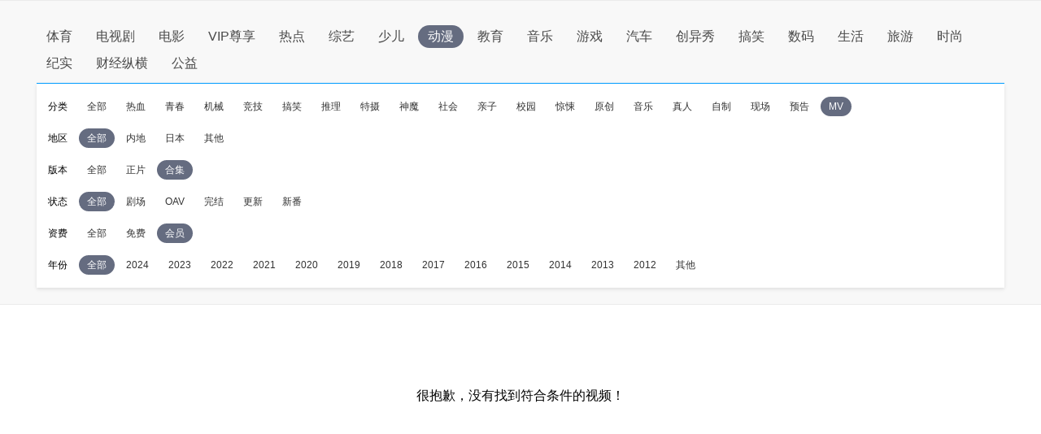

--- FILE ---
content_type: application/javascript
request_url: http://sa.suning.cn/cc.js
body_size: 280
content:
window.sa=window.sa||{};sa.check="1768885633712oc8p8FiCCAz";window._sa_utils=window._sa_utils||{};if(typeof _sa_utils.fillCAndL==='function'){_sa_utils.fillCAndL("newTag");}